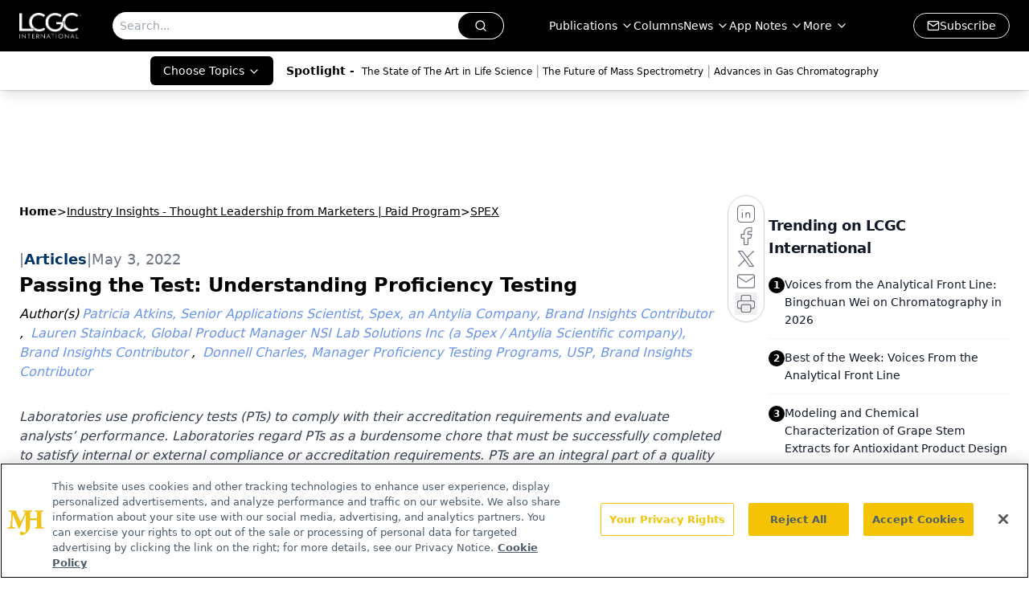

--- FILE ---
content_type: text/html; charset=utf-8
request_url: https://www.google.com/recaptcha/api2/aframe
body_size: 183
content:
<!DOCTYPE HTML><html><head><meta http-equiv="content-type" content="text/html; charset=UTF-8"></head><body><script nonce="B49uJfjISVpDsDNFfhvs6g">/** Anti-fraud and anti-abuse applications only. See google.com/recaptcha */ try{var clients={'sodar':'https://pagead2.googlesyndication.com/pagead/sodar?'};window.addEventListener("message",function(a){try{if(a.source===window.parent){var b=JSON.parse(a.data);var c=clients[b['id']];if(c){var d=document.createElement('img');d.src=c+b['params']+'&rc='+(localStorage.getItem("rc::a")?sessionStorage.getItem("rc::b"):"");window.document.body.appendChild(d);sessionStorage.setItem("rc::e",parseInt(sessionStorage.getItem("rc::e")||0)+1);localStorage.setItem("rc::h",'1768814645636');}}}catch(b){}});window.parent.postMessage("_grecaptcha_ready", "*");}catch(b){}</script></body></html>

--- FILE ---
content_type: application/javascript; charset=utf-8
request_url: https://www.chromatographyonline.com/_astro/video.-mj3uvT-.js
body_size: 3688
content:
import{j as e}from"./jsx-runtime.D3GSbgeI.js";import{a as ie,R as ue}from"./index.DT-g4Ggq.js";import{r as z,b as oe}from"./segmentApi.DB2jIwJl.js";import{r as s}from"./index.HXEJb8BZ.js";import{l as D}from"./lib.CJN_2H5J.js";import{u as de}from"./use-sanity-client.CEN_KCH4.js";import{u as me}from"./useIntersectionObserver.Ck5NYY0Q.js";const ne=({question:l,choices:T,handlePollAnswer:h})=>{const o=T.map(p=>e.jsxs("div",{className:"my-2",children:[e.jsx("input",{name:l,value:p.choiceText,type:"radio",onClick:h}),e.jsxs("label",{className:"cursor-pointer",htmlFor:`${p.choiceText},${l}`,children:[" ",p.choiceText]})]}));return e.jsxs("div",{className:"mb-4",children:[e.jsx("h2",{className:"mb-1",children:l}),e.jsx("div",{children:o})]})},ae=({textInputQuestion:l,textAnswer:T,handleTextAnswer:h,key:o})=>e.jsxs("div",{className:"mb-4 flex flex-col",children:[e.jsx("h2",{className:"mb-1",children:l}),e.jsx("input",{type:"text",className:"block w-full rounded-lg border border-gray-300 bg-gray-50 p-2.5 text-sm text-gray-900",placeholder:"Your response",onChange:h,value:T})]},o),re=l=>{const{pollItems:T,pollUrl:h,restartPlayer:o,multiChoiceRender:p,textInputRender:y}=l,[d,c]=s.useState(""),[x,V]=s.useState({}),[a,f]=s.useState(""),[b,O]=s.useState(!1),g=s.useRef(),M=n=>{f(n.target.value)},L=n=>{c(n.target.value)},I=n=>{const v=n.target.name,_=n.target.value;let w={};w[v]=_,V(N=>({...N,...w}))};s.useEffect(()=>{b&&(g.current.style.display="none",o())},[b]);const U=n=>{const v=new Date(Date.now()).toUTCString(),_=typeof window.analytics<"u"&&typeof window.analytics.user=="function"&&window.analytics.user()&&window.analytics.user().anonymousId();let w={};T.forEach(m=>{w={uuid:_,url:h,date:v,questionsArray:Object.keys(x),answersArray:Object.values(x)},m.question&&(w.question=m.question),d&&m.format==="multiChoice"?w.answer=d:d&&m.format==="textInput"&&(w.answer=a),Object.keys(x).length>0&&(w.multiItemQandA=x)});const N={method:"POST",headers:{"content-type":"application/json"},body:JSON.stringify({data:w})};(async()=>{try{await fetch("/api/popup-videopoll",N).then(m=>m.json()).then(m=>console.log(m))}catch(m){m&&console.log(`There was an error in insertData in PopupPollModal.js: ${m}`)}})(),o(),n.preventDefault()},P=[];return T.forEach((n,v)=>{n.atStart?(n.pollItems[0]&&n.pollItems[0].format==="multiChoice"&&P.push(e.jsx(ne,{question:n.pollItems[0].question,choices:n.pollItems[0].choices,handlePollAnswer:I},v)),n.pollItems[0]&&n.pollItems[0].format==="textInput"&&P.push(e.jsx(ae,{textInputQuestion:n.pollItems[0].question,textAnswer:a,handleTextAnswer:M},v))):(n.format==="multiChoice"&&P.push(e.jsx(ne,{question:n.question,choices:n.choices,handlePollAnswer:L},v)),n.format==="textInput"&&P.push(e.jsx(ae,{textInputQuestion:n.question,textAnswer:a,handleTextAnswer:M},v)))}),e.jsx("div",{className:"absolute inset-0 z-[9999] flex h-full w-full items-center justify-center overflow-y-auto bg-gray-600 bg-opacity-50 text-xl",id:"modal",ref:g,children:e.jsxs("div",{className:"relative max-w-[350px] rounded bg-white p-4 lg:max-w-[500px] xl:max-w-[700px]",children:[l.closeable&&e.jsx("div",{className:"absolute right-0 top-0 py-2 pr-2",children:e.jsx(ie,{onClick:()=>O(!0)})}),e.jsxs("div",{className:"m-4",children:[e.jsx("hr",{}),e.jsx("div",{className:"py-4",children:P}),e.jsx("hr",{}),y&&!p?e.jsx("button",{onClick:U,className:"mt-2 inline-block rounded bg-green-600 px-6 py-2.5 text-xs font-medium uppercase leading-tight text-white shadow-md hover:shadow-lg focus:bg-green-700 focus:shadow-lg",disabled:!a,children:"Submit"}):!y&&p?e.jsx("button",{onClick:U,className:"mt-2 inline-block rounded bg-green-600 px-6 py-2.5 text-xs font-medium uppercase leading-tight text-white shadow-md hover:shadow-lg focus:bg-green-700 focus:shadow-lg",disabled:!d,children:"Submit"}):e.jsx("button",{onClick:U,className:"mt-2 inline-block rounded bg-green-600 px-6 py-2.5 text-xs font-medium uppercase leading-tight text-white shadow-md hover:shadow-lg focus:bg-green-700 focus:shadow-lg",children:"Submit"})]})]})})},pe=({url:l,thumbnail:T,vidLoaded:h,polls:o,modalTimes:p,targetingUrl:y,initPolls:d,autoPlayNextVideoFunc:c})=>{const[x,V]=s.useState(!1),[a,f]=s.useState(!1),[b,O]=s.useState(null),[g,M]=s.useState(!1),[L,I]=s.useState([]),[U,P]=s.useState(""),[n,v]=s.useState(!1),[_,w]=s.useState(!1),[N,B]=s.useState(),[m,G]=s.useState(0);let $;const J=()=>{M(!1),N.play()},S=r=>{r.target.muted=!0,r.target.play();const A=r.target;d&&d.length>0&&(A.pause(),I(d),P(y),M(!0),d=[])},K=r=>{r.currentTime,r.duration},X=r=>{const A=r.target;if(!x){r.persist(),V(!0);const Y=setInterval(function(){K(r.target)},1e3);O(Y)}o&&(r.persist(),B(r.target),$=setInterval(()=>{const Y=A.currentTime;p.forEach((H,q)=>{Math.floor(Y)===H&&(clearInterval($),I(o[q].pollItems),P(y),G(q),M(!0),o[q].pollItems.forEach(F=>{F.format==="multiChoice"&&v(!0),F.format==="textInput"&&w(!0)}),r.target.pause())})},1e3))},Z=r=>{a||(clearInterval($),f(!0),clearInterval(b),c&&c())},ee=r=>{clearInterval($)};return e.jsxs("div",{className:"relative",children:[g?e.jsx(re,{pollItems:L,pollUrl:U,isPollingTime:g,restartPlayer:J,textInputRender:_,multiChoiceRender:n,closeable:d&&d[m]?d[m].closeable:o&&o[m]?o[m].closeable:null}):null,h&&e.jsxs("video",{poster:T||"",style:{width:"100%"},controls:!0,onCanPlay:r=>S(r),onPause:r=>ee(),onEnded:r=>Z(),onPlay:r=>X(r),children:[e.jsx("source",{src:l,type:"video/mp4"}),"Your browser does not support the video tag."]})]})},fe="10203567001",he="1265527929001",ye=["www.chromatographyonline.com","www.pharmtech.com","www.pharmexec.com","www.pharmaceuticalcommerce.com"],xe=l=>!!ye.includes(l),ge=({value:l,client:T,config:h,targeting:o,mediaSeries:p,polls:y,modalTimes:d,initPolls:c,autoPlayNextVideoFunc:x,settings:V})=>{const{experienceID:a,videoID:f,playlistID:b,disableAutoPlayVideo:O=!1,playerID:g}=l,M=g||h.articleDetailConfig?.brightcovePlayerID,L=V?.siteConfig?.liveDomain||"",I=h.articleDetailConfig?.brightcoveAccountID||(xe(L)?he:fe),[U,P]=s.useState(!1),n=s.useRef(null),v=me(n,{}),[_,w]=s.useState(!1),[N,B]=s.useState(!1),[m,G]=s.useState([]),[$,J]=s.useState(""),[S,K]=s.useState(),[X,Z]=s.useState(!1),[ee,r]=s.useState(!1),[A,Y]=s.useState(0);if(!f&&!b&&!a)return null;let H=null,q=!0;c&&c.length>0&&(q=!1),O&&(q=!1);async function F(E){const t=window.location.search,R=new URLSearchParams(t).get("timestamp");if(R){const i=R.split(":").reduce((u,j)=>60*u+parseInt(j,10),0);E.currentTime(i)}}s.useEffect(()=>{S&&F(S)},[S]);const le=()=>{B(!1),S?.play()},ce=E=>{const t=E.ref;K(t),typeof t.ima3=="object"&&t.ima3.settings&&t.ima3.settings.serverUrl&&o!==null&&(t.ima3.settings.debug=!0,o?.content_placement&&o?.document_url&&(t.ima3.settings.serverUrl=`${t.ima3.settings.serverUrl}&cust_params=${encodeURIComponent(`content_placement=${o.content_placement}&document_url=${o.document_url}`)}`)),t.on("loadedmetadata",function(R){const i=t.mediainfo.duration,u=t.currentTime(),j=Math.floor(i/10),C=Math.floor(u/j),Q=async()=>{try{await t.play()}catch{t.muted(!0),await t.play()}};c&&c.length>0&&(t.pause(),G(c),J(o.document_url[0]),B(!0),c=[]),q&&!D.isMobile&&Q(),z("Video Ready",D.deviceType,i,u,C,"BrightCove",g,I,f)}),t.on("play",function(R){const i=t.mediainfo.duration,u=t.currentTime(),j=Math.floor(i/10),C=Math.floor(u/j);y&&c.length===0&&(H=setInterval(()=>{const Q=t.currentTime();d.forEach((W,k)=>{Math.floor(Q)===W&&(G(y[k].pollItems),J(o.document_url[0]),Y(k),B(!0),y[k].pollItems.forEach(se=>{se.format==="multiChoice"&&Z(!0),se.format==="textInput"&&r(!0)}),t.pause())})},1e3)),z("Video Play",D.deviceType,i,u,C,"BrightCove",g,I,f)}),t.on("pause",function(R){clearInterval(H);const i=t.mediainfo.duration,u=t.currentTime(),j=Math.floor(i/10),C=Math.floor(u/j);z("Video Pause",D.deviceType,i,u,C,"BrightCove",g,I,f)}),t.on("ended",function(R){clearInterval(H);const i=t.mediainfo.duration,u=t.currentTime(),j=Math.floor(i/10),C=Math.floor(u/j);if(z("Video End",D.deviceType,i,u,C,"BrightCove",g,I,f),x&&x(),!x&&p?.length>0){const Q=window.location.pathname.split("/")[2]??"",W=p.findIndex(k=>k.url===`/view/${Q}`);if(p?.[W+1]){const k=p?.[W+1];window.location.href=`${k.url}`}}});let te=[];t.on("timeupdate",function(R){const i=t.mediainfo.duration,u=t.currentTime(),j=Math.floor(i/10),C=Math.floor(u/j);te.includes(C)||(z("Video Segment",D.deviceType,i,u,C,"BrightCove",g,I,f),te.push(C))}),t.on("ads-ad-started",function(R){const i=t.ads.ad.duration,u="Bright Cove: "+t.ads.ad.type;oe("Video Ad Started",D.deviceType,i,u,g,I)}),t.on("ads-ad-ended",function(R){const i=t.ads.ad.duration,u="Bright Cove: "+t.ads.ad.type;oe("Video Ad Ended",D.deviceType,i,u,g,I)})};if(s.useEffect(()=>{if(!U&&S&&c&&v?.isIntersecting&&q)try{D.isMobile||(S.play(),P(!0))}catch(E){console.error("could not autoplay video",E)}},[v,_,S]),s.useEffect(()=>{S&&S.pause()},[]),s.useEffect(()=>{if(!_&&a){const E=document.createElement("script");E.src=`https://players.brightcove.net/${I}/experience_${a}/live.js`,document.body.appendChild(E),w(!0)}},[]),f||b){const E=!!(f&&b);return e.jsx(e.Fragment,{children:e.jsxs("div",{ref:n,className:"relative",children:[e.jsx(ue,{onSuccess:ce,accountId:I,videoId:f,playlistId:E?"":b,playerId:M,attrs:{className:"brightcove-fluid",autoPlay:"muted"}}),N?e.jsx(re,{pollItems:m,pollUrl:$,isPollingTime:N,restartPlayer:le,textInputRender:ee,multiChoiceRender:X,closeable:c&&c[A]?c[A].closeable:y&&y[A]?y[A].closeable:null}):null]})})}else if(a)return e.jsx("div",{className:"brightcove-playlist",style:{position:"relative",display:"block",margin:"0px auto"},children:e.jsx("div",{"data-experience":a})});return null},Te=({value:l,config:T,targeting:h})=>{let{polls:o}=l;const p=a=>{const f=parseInt(a.slice(0,2)),b=parseInt(a.slice(3));return f*60+b},y=de(),d=[];let c=[];const x=[];o&&(o.forEach(a=>a.timestamp!=="0:00"&&a.timestamp!=="00:00"?d.push(p(a.timestamp)):null),o.forEach(a=>a.atStart?c.push(a):x.push(a)),x.length>0&&(o=x));const{source:V}=l;switch(V){case"brightcove":return e.jsx(ge,{value:l,client:y,config:l.config,targeting:h,mediaSeries:l.mediaSeries,settings:l.settings,polls:o,modalTimes:d,initPolls:c});case"mp4":return e.jsx(pe,{url:l.mp4url,vidLoaded:!0,targetingUrl:h?.document_url&&h?.document_url[0],polls:o,modalTimes:d,initPolls:c});case"brainshark":return null;default:return null}};export{ge as B,pe as V,Te as a};


--- FILE ---
content_type: application/javascript
request_url: https://api.lightboxcdn.com/z9gd/43379/www.chromatographyonline.com/jsonp/z?cb=1768814632482&dre=l&callback=jQuery112409400053617909416_1768814632462&_=1768814632463
body_size: 1173
content:
jQuery112409400053617909416_1768814632462({"response":"[base64]","dre":"l","success":true});